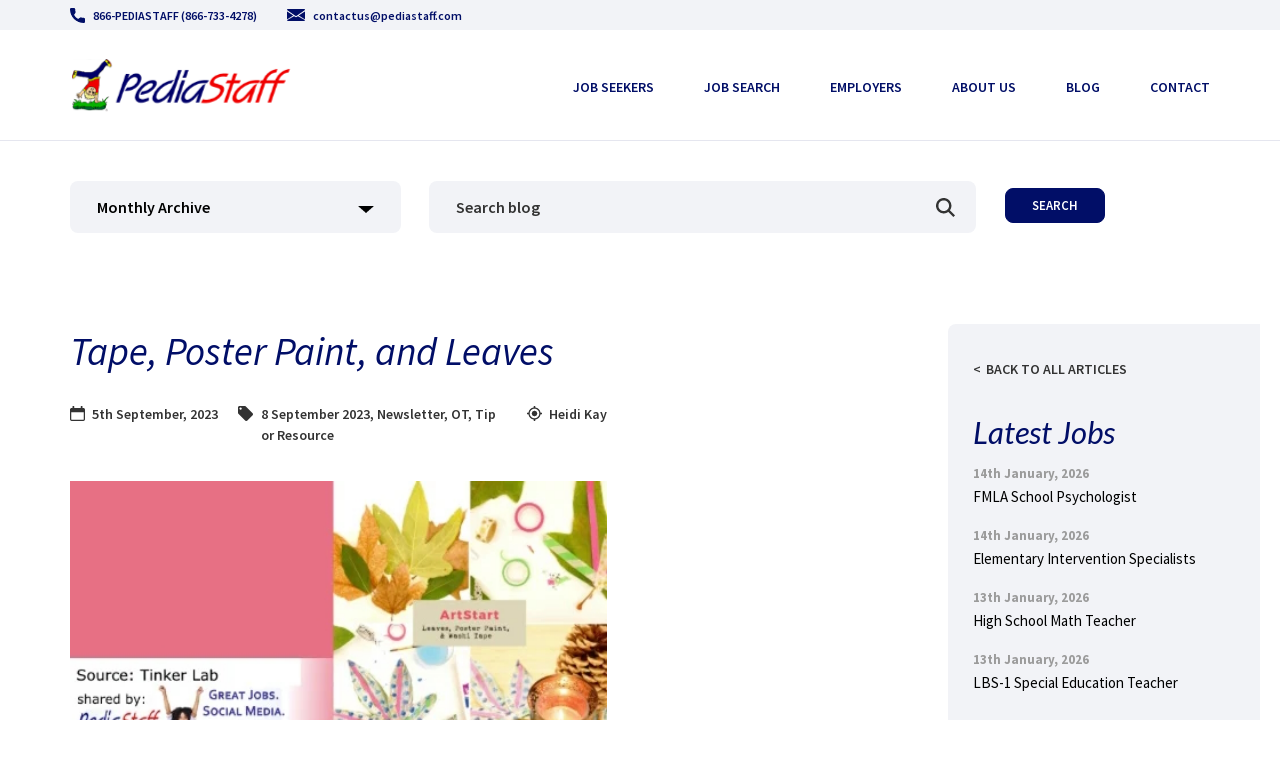

--- FILE ---
content_type: image/svg+xml
request_url: https://www.pediastaff.com/wp-content/themes/pediastaff/images/svg/times-icon.svg
body_size: 308
content:
<svg width="24" height="21" viewBox="0 0 24 21" fill="none" xmlns="http://www.w3.org/2000/svg">
<path d="M0 1H24V20H0V1Z"/>
<path d="M4.35359 1.64642L5.0607 0.939317C4.67017 0.548792 4.03701 0.548792 3.64648 0.939317L4.35359 1.64642ZM12.5 9.79287L11.7929 10.5C12.1835 10.8905 12.8166 10.8905 13.2071 10.5L12.5 9.79287ZM3.64648 2.35353L2.93938 1.64642C2.54885 2.03695 2.54885 2.67011 2.93938 3.06064L3.64648 2.35353ZM11.7929 10.5L12.5 11.2071C12.8906 10.8166 12.8906 10.1834 12.5 9.79287L11.7929 10.5ZM3.64648 18.6464L2.93938 17.9393C2.54885 18.3298 2.54885 18.963 2.93938 19.3535L3.64648 18.6464ZM4.35359 19.3535L3.64648 20.0606C3.83402 20.2482 4.08837 20.3535 4.35359 20.3535C4.61881 20.3535 4.87316 20.2482 5.0607 20.0606L4.35359 19.3535ZM12.5 11.2071L13.2071 10.5C12.8166 10.1095 12.1835 10.1095 11.7929 10.5L12.5 11.2071ZM20.6465 19.3535L19.9394 20.0606C20.3299 20.4512 20.9631 20.4512 21.3536 20.0606L20.6465 19.3535ZM21.3536 18.6464L22.0607 19.3535C22.4512 18.963 22.4512 18.3298 22.0607 17.9393L21.3536 18.6464ZM13.2071 10.5L12.5 9.79287C12.1095 10.1834 12.1095 10.8166 12.5 11.2071L13.2071 10.5ZM21.3536 2.35353L22.0607 3.06064C22.2482 2.8731 22.3536 2.61875 22.3536 2.35353C22.3536 2.08831 22.2482 1.83396 22.0607 1.64642L21.3536 2.35353ZM20.6465 1.64642L21.3536 0.939316C20.9631 0.548792 20.3299 0.548792 19.9394 0.939317L20.6465 1.64642ZM3.64648 2.35353L11.7929 10.5L13.2071 9.08576L5.0607 0.939317L3.64648 2.35353ZM4.35359 3.06064L5.0607 2.35353L3.64648 0.939317L2.93938 1.64642L4.35359 3.06064ZM12.5 9.79287L4.35359 1.64642L2.93938 3.06064L11.0858 11.2071L12.5 9.79287ZM4.35359 19.3535L12.5 11.2071L11.0858 9.79287L2.93938 17.9393L4.35359 19.3535ZM5.0607 18.6464L4.35359 17.9393L2.93938 19.3535L3.64648 20.0606L5.0607 18.6464ZM11.7929 10.5L3.64648 18.6464L5.0607 20.0606L13.2071 11.9142L11.7929 10.5ZM21.3536 18.6464L13.2071 10.5L11.7929 11.9142L19.9394 20.0606L21.3536 18.6464ZM20.6465 17.9393L19.9394 18.6464L21.3536 20.0606L22.0607 19.3535L20.6465 17.9393ZM12.5 11.2071L20.6465 19.3535L22.0607 17.9393L13.9143 9.79287L12.5 11.2071ZM20.6465 1.64642L12.5 9.79287L13.9143 11.2071L22.0607 3.06064L20.6465 1.64642ZM19.9394 2.35353L20.6465 3.06064L22.0607 1.64642L21.3536 0.939316L19.9394 2.35353ZM13.2071 10.5L21.3536 2.35353L19.9394 0.939317L11.7929 9.08576L13.2071 10.5Z" fill="black"/>
</svg>
